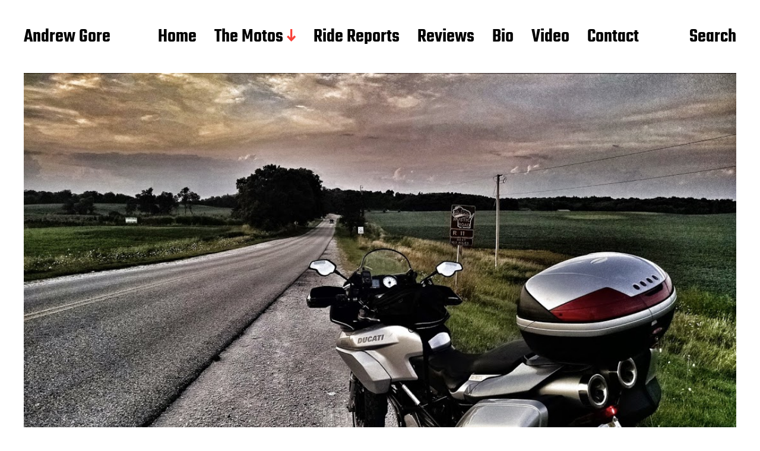

--- FILE ---
content_type: text/html; charset=UTF-8
request_url: http://andrewgore.net/951
body_size: 10783
content:
<!DOCTYPE html>

<html class="no-js" lang="en">

	<head>

		<meta http-equiv="content-type" content="text/html" charset="UTF-8" />
		<meta name="viewport" content="width=device-width, initial-scale=1.0" >

		<link rel="profile" href="http://gmpg.org/xfn/11">

		<title>Rustic Road to Ruins pt2 &#8211; Andrew Gore</title>
<meta name='robots' content='max-image-preview:large' />
<link rel='dns-prefetch' href='//platform-api.sharethis.com' />
<link rel="alternate" type="application/rss+xml" title="Andrew Gore &raquo; Feed" href="http://andrewgore.net/feed" />
<link rel="alternate" title="oEmbed (JSON)" type="application/json+oembed" href="http://andrewgore.net/wp-json/oembed/1.0/embed?url=http%3A%2F%2Fandrewgore.net%2F951" />
<link rel="alternate" title="oEmbed (XML)" type="text/xml+oembed" href="http://andrewgore.net/wp-json/oembed/1.0/embed?url=http%3A%2F%2Fandrewgore.net%2F951&#038;format=xml" />
<style id='wp-img-auto-sizes-contain-inline-css' type='text/css'>
img:is([sizes=auto i],[sizes^="auto," i]){contain-intrinsic-size:3000px 1500px}
/*# sourceURL=wp-img-auto-sizes-contain-inline-css */
</style>
<style id='wp-emoji-styles-inline-css' type='text/css'>

	img.wp-smiley, img.emoji {
		display: inline !important;
		border: none !important;
		box-shadow: none !important;
		height: 1em !important;
		width: 1em !important;
		margin: 0 0.07em !important;
		vertical-align: -0.1em !important;
		background: none !important;
		padding: 0 !important;
	}
/*# sourceURL=wp-emoji-styles-inline-css */
</style>
<style id='wp-block-library-inline-css' type='text/css'>
:root{--wp-block-synced-color:#7a00df;--wp-block-synced-color--rgb:122,0,223;--wp-bound-block-color:var(--wp-block-synced-color);--wp-editor-canvas-background:#ddd;--wp-admin-theme-color:#007cba;--wp-admin-theme-color--rgb:0,124,186;--wp-admin-theme-color-darker-10:#006ba1;--wp-admin-theme-color-darker-10--rgb:0,107,160.5;--wp-admin-theme-color-darker-20:#005a87;--wp-admin-theme-color-darker-20--rgb:0,90,135;--wp-admin-border-width-focus:2px}@media (min-resolution:192dpi){:root{--wp-admin-border-width-focus:1.5px}}.wp-element-button{cursor:pointer}:root .has-very-light-gray-background-color{background-color:#eee}:root .has-very-dark-gray-background-color{background-color:#313131}:root .has-very-light-gray-color{color:#eee}:root .has-very-dark-gray-color{color:#313131}:root .has-vivid-green-cyan-to-vivid-cyan-blue-gradient-background{background:linear-gradient(135deg,#00d084,#0693e3)}:root .has-purple-crush-gradient-background{background:linear-gradient(135deg,#34e2e4,#4721fb 50%,#ab1dfe)}:root .has-hazy-dawn-gradient-background{background:linear-gradient(135deg,#faaca8,#dad0ec)}:root .has-subdued-olive-gradient-background{background:linear-gradient(135deg,#fafae1,#67a671)}:root .has-atomic-cream-gradient-background{background:linear-gradient(135deg,#fdd79a,#004a59)}:root .has-nightshade-gradient-background{background:linear-gradient(135deg,#330968,#31cdcf)}:root .has-midnight-gradient-background{background:linear-gradient(135deg,#020381,#2874fc)}:root{--wp--preset--font-size--normal:16px;--wp--preset--font-size--huge:42px}.has-regular-font-size{font-size:1em}.has-larger-font-size{font-size:2.625em}.has-normal-font-size{font-size:var(--wp--preset--font-size--normal)}.has-huge-font-size{font-size:var(--wp--preset--font-size--huge)}.has-text-align-center{text-align:center}.has-text-align-left{text-align:left}.has-text-align-right{text-align:right}.has-fit-text{white-space:nowrap!important}#end-resizable-editor-section{display:none}.aligncenter{clear:both}.items-justified-left{justify-content:flex-start}.items-justified-center{justify-content:center}.items-justified-right{justify-content:flex-end}.items-justified-space-between{justify-content:space-between}.screen-reader-text{border:0;clip-path:inset(50%);height:1px;margin:-1px;overflow:hidden;padding:0;position:absolute;width:1px;word-wrap:normal!important}.screen-reader-text:focus{background-color:#ddd;clip-path:none;color:#444;display:block;font-size:1em;height:auto;left:5px;line-height:normal;padding:15px 23px 14px;text-decoration:none;top:5px;width:auto;z-index:100000}html :where(.has-border-color){border-style:solid}html :where([style*=border-top-color]){border-top-style:solid}html :where([style*=border-right-color]){border-right-style:solid}html :where([style*=border-bottom-color]){border-bottom-style:solid}html :where([style*=border-left-color]){border-left-style:solid}html :where([style*=border-width]){border-style:solid}html :where([style*=border-top-width]){border-top-style:solid}html :where([style*=border-right-width]){border-right-style:solid}html :where([style*=border-bottom-width]){border-bottom-style:solid}html :where([style*=border-left-width]){border-left-style:solid}html :where(img[class*=wp-image-]){height:auto;max-width:100%}:where(figure){margin:0 0 1em}html :where(.is-position-sticky){--wp-admin--admin-bar--position-offset:var(--wp-admin--admin-bar--height,0px)}@media screen and (max-width:600px){html :where(.is-position-sticky){--wp-admin--admin-bar--position-offset:0px}}

/*# sourceURL=wp-block-library-inline-css */
</style><style id='global-styles-inline-css' type='text/css'>
:root{--wp--preset--aspect-ratio--square: 1;--wp--preset--aspect-ratio--4-3: 4/3;--wp--preset--aspect-ratio--3-4: 3/4;--wp--preset--aspect-ratio--3-2: 3/2;--wp--preset--aspect-ratio--2-3: 2/3;--wp--preset--aspect-ratio--16-9: 16/9;--wp--preset--aspect-ratio--9-16: 9/16;--wp--preset--color--black: #000000;--wp--preset--color--cyan-bluish-gray: #abb8c3;--wp--preset--color--white: #FFF;--wp--preset--color--pale-pink: #f78da7;--wp--preset--color--vivid-red: #cf2e2e;--wp--preset--color--luminous-vivid-orange: #ff6900;--wp--preset--color--luminous-vivid-amber: #fcb900;--wp--preset--color--light-green-cyan: #7bdcb5;--wp--preset--color--vivid-green-cyan: #00d084;--wp--preset--color--pale-cyan-blue: #8ed1fc;--wp--preset--color--vivid-cyan-blue: #0693e3;--wp--preset--color--vivid-purple: #9b51e0;--wp--preset--color--accent: #F9423A;--wp--preset--color--dark-gray: #333333;--wp--preset--color--gray: #767676;--wp--preset--color--light-gray: #DDDDDD;--wp--preset--gradient--vivid-cyan-blue-to-vivid-purple: linear-gradient(135deg,rgb(6,147,227) 0%,rgb(155,81,224) 100%);--wp--preset--gradient--light-green-cyan-to-vivid-green-cyan: linear-gradient(135deg,rgb(122,220,180) 0%,rgb(0,208,130) 100%);--wp--preset--gradient--luminous-vivid-amber-to-luminous-vivid-orange: linear-gradient(135deg,rgb(252,185,0) 0%,rgb(255,105,0) 100%);--wp--preset--gradient--luminous-vivid-orange-to-vivid-red: linear-gradient(135deg,rgb(255,105,0) 0%,rgb(207,46,46) 100%);--wp--preset--gradient--very-light-gray-to-cyan-bluish-gray: linear-gradient(135deg,rgb(238,238,238) 0%,rgb(169,184,195) 100%);--wp--preset--gradient--cool-to-warm-spectrum: linear-gradient(135deg,rgb(74,234,220) 0%,rgb(151,120,209) 20%,rgb(207,42,186) 40%,rgb(238,44,130) 60%,rgb(251,105,98) 80%,rgb(254,248,76) 100%);--wp--preset--gradient--blush-light-purple: linear-gradient(135deg,rgb(255,206,236) 0%,rgb(152,150,240) 100%);--wp--preset--gradient--blush-bordeaux: linear-gradient(135deg,rgb(254,205,165) 0%,rgb(254,45,45) 50%,rgb(107,0,62) 100%);--wp--preset--gradient--luminous-dusk: linear-gradient(135deg,rgb(255,203,112) 0%,rgb(199,81,192) 50%,rgb(65,88,208) 100%);--wp--preset--gradient--pale-ocean: linear-gradient(135deg,rgb(255,245,203) 0%,rgb(182,227,212) 50%,rgb(51,167,181) 100%);--wp--preset--gradient--electric-grass: linear-gradient(135deg,rgb(202,248,128) 0%,rgb(113,206,126) 100%);--wp--preset--gradient--midnight: linear-gradient(135deg,rgb(2,3,129) 0%,rgb(40,116,252) 100%);--wp--preset--font-size--small: 16px;--wp--preset--font-size--medium: 20px;--wp--preset--font-size--large: 24px;--wp--preset--font-size--x-large: 42px;--wp--preset--font-size--regular: 20px;--wp--preset--font-size--larger: 32px;--wp--preset--spacing--20: 0.44rem;--wp--preset--spacing--30: 0.67rem;--wp--preset--spacing--40: 1rem;--wp--preset--spacing--50: 1.5rem;--wp--preset--spacing--60: 2.25rem;--wp--preset--spacing--70: 3.38rem;--wp--preset--spacing--80: 5.06rem;--wp--preset--shadow--natural: 6px 6px 9px rgba(0, 0, 0, 0.2);--wp--preset--shadow--deep: 12px 12px 50px rgba(0, 0, 0, 0.4);--wp--preset--shadow--sharp: 6px 6px 0px rgba(0, 0, 0, 0.2);--wp--preset--shadow--outlined: 6px 6px 0px -3px rgb(255, 255, 255), 6px 6px rgb(0, 0, 0);--wp--preset--shadow--crisp: 6px 6px 0px rgb(0, 0, 0);}:where(.is-layout-flex){gap: 0.5em;}:where(.is-layout-grid){gap: 0.5em;}body .is-layout-flex{display: flex;}.is-layout-flex{flex-wrap: wrap;align-items: center;}.is-layout-flex > :is(*, div){margin: 0;}body .is-layout-grid{display: grid;}.is-layout-grid > :is(*, div){margin: 0;}:where(.wp-block-columns.is-layout-flex){gap: 2em;}:where(.wp-block-columns.is-layout-grid){gap: 2em;}:where(.wp-block-post-template.is-layout-flex){gap: 1.25em;}:where(.wp-block-post-template.is-layout-grid){gap: 1.25em;}.has-black-color{color: var(--wp--preset--color--black) !important;}.has-cyan-bluish-gray-color{color: var(--wp--preset--color--cyan-bluish-gray) !important;}.has-white-color{color: var(--wp--preset--color--white) !important;}.has-pale-pink-color{color: var(--wp--preset--color--pale-pink) !important;}.has-vivid-red-color{color: var(--wp--preset--color--vivid-red) !important;}.has-luminous-vivid-orange-color{color: var(--wp--preset--color--luminous-vivid-orange) !important;}.has-luminous-vivid-amber-color{color: var(--wp--preset--color--luminous-vivid-amber) !important;}.has-light-green-cyan-color{color: var(--wp--preset--color--light-green-cyan) !important;}.has-vivid-green-cyan-color{color: var(--wp--preset--color--vivid-green-cyan) !important;}.has-pale-cyan-blue-color{color: var(--wp--preset--color--pale-cyan-blue) !important;}.has-vivid-cyan-blue-color{color: var(--wp--preset--color--vivid-cyan-blue) !important;}.has-vivid-purple-color{color: var(--wp--preset--color--vivid-purple) !important;}.has-black-background-color{background-color: var(--wp--preset--color--black) !important;}.has-cyan-bluish-gray-background-color{background-color: var(--wp--preset--color--cyan-bluish-gray) !important;}.has-white-background-color{background-color: var(--wp--preset--color--white) !important;}.has-pale-pink-background-color{background-color: var(--wp--preset--color--pale-pink) !important;}.has-vivid-red-background-color{background-color: var(--wp--preset--color--vivid-red) !important;}.has-luminous-vivid-orange-background-color{background-color: var(--wp--preset--color--luminous-vivid-orange) !important;}.has-luminous-vivid-amber-background-color{background-color: var(--wp--preset--color--luminous-vivid-amber) !important;}.has-light-green-cyan-background-color{background-color: var(--wp--preset--color--light-green-cyan) !important;}.has-vivid-green-cyan-background-color{background-color: var(--wp--preset--color--vivid-green-cyan) !important;}.has-pale-cyan-blue-background-color{background-color: var(--wp--preset--color--pale-cyan-blue) !important;}.has-vivid-cyan-blue-background-color{background-color: var(--wp--preset--color--vivid-cyan-blue) !important;}.has-vivid-purple-background-color{background-color: var(--wp--preset--color--vivid-purple) !important;}.has-black-border-color{border-color: var(--wp--preset--color--black) !important;}.has-cyan-bluish-gray-border-color{border-color: var(--wp--preset--color--cyan-bluish-gray) !important;}.has-white-border-color{border-color: var(--wp--preset--color--white) !important;}.has-pale-pink-border-color{border-color: var(--wp--preset--color--pale-pink) !important;}.has-vivid-red-border-color{border-color: var(--wp--preset--color--vivid-red) !important;}.has-luminous-vivid-orange-border-color{border-color: var(--wp--preset--color--luminous-vivid-orange) !important;}.has-luminous-vivid-amber-border-color{border-color: var(--wp--preset--color--luminous-vivid-amber) !important;}.has-light-green-cyan-border-color{border-color: var(--wp--preset--color--light-green-cyan) !important;}.has-vivid-green-cyan-border-color{border-color: var(--wp--preset--color--vivid-green-cyan) !important;}.has-pale-cyan-blue-border-color{border-color: var(--wp--preset--color--pale-cyan-blue) !important;}.has-vivid-cyan-blue-border-color{border-color: var(--wp--preset--color--vivid-cyan-blue) !important;}.has-vivid-purple-border-color{border-color: var(--wp--preset--color--vivid-purple) !important;}.has-vivid-cyan-blue-to-vivid-purple-gradient-background{background: var(--wp--preset--gradient--vivid-cyan-blue-to-vivid-purple) !important;}.has-light-green-cyan-to-vivid-green-cyan-gradient-background{background: var(--wp--preset--gradient--light-green-cyan-to-vivid-green-cyan) !important;}.has-luminous-vivid-amber-to-luminous-vivid-orange-gradient-background{background: var(--wp--preset--gradient--luminous-vivid-amber-to-luminous-vivid-orange) !important;}.has-luminous-vivid-orange-to-vivid-red-gradient-background{background: var(--wp--preset--gradient--luminous-vivid-orange-to-vivid-red) !important;}.has-very-light-gray-to-cyan-bluish-gray-gradient-background{background: var(--wp--preset--gradient--very-light-gray-to-cyan-bluish-gray) !important;}.has-cool-to-warm-spectrum-gradient-background{background: var(--wp--preset--gradient--cool-to-warm-spectrum) !important;}.has-blush-light-purple-gradient-background{background: var(--wp--preset--gradient--blush-light-purple) !important;}.has-blush-bordeaux-gradient-background{background: var(--wp--preset--gradient--blush-bordeaux) !important;}.has-luminous-dusk-gradient-background{background: var(--wp--preset--gradient--luminous-dusk) !important;}.has-pale-ocean-gradient-background{background: var(--wp--preset--gradient--pale-ocean) !important;}.has-electric-grass-gradient-background{background: var(--wp--preset--gradient--electric-grass) !important;}.has-midnight-gradient-background{background: var(--wp--preset--gradient--midnight) !important;}.has-small-font-size{font-size: var(--wp--preset--font-size--small) !important;}.has-medium-font-size{font-size: var(--wp--preset--font-size--medium) !important;}.has-large-font-size{font-size: var(--wp--preset--font-size--large) !important;}.has-x-large-font-size{font-size: var(--wp--preset--font-size--x-large) !important;}
/*# sourceURL=global-styles-inline-css */
</style>

<style id='classic-theme-styles-inline-css' type='text/css'>
/*! This file is auto-generated */
.wp-block-button__link{color:#fff;background-color:#32373c;border-radius:9999px;box-shadow:none;text-decoration:none;padding:calc(.667em + 2px) calc(1.333em + 2px);font-size:1.125em}.wp-block-file__button{background:#32373c;color:#fff;text-decoration:none}
/*# sourceURL=/wp-includes/css/classic-themes.min.css */
</style>
<link rel='stylesheet' id='gdm-gutenberg-block-backend-js-css' href='http://andrewgore.net/wp-content/plugins/google-drive-embedder/css/gdm-blocks.css?ver=5.3.0' type='text/css' media='all' />
<link rel='stylesheet' id='miyazaki-google-fonts-css' href='http://andrewgore.net/wp-content/themes/miyazaki/assets/css/fonts.css?ver=6.9' type='text/css' media='all' />
<link rel='stylesheet' id='miyazaki-style-css' href='http://andrewgore.net/wp-content/themes/miyazaki/style.css?ver=2.2' type='text/css' media='all' />
<script type="text/javascript" src="http://andrewgore.net/wp-includes/js/jquery/jquery.min.js?ver=3.7.1" id="jquery-core-js"></script>
<script type="text/javascript" src="http://andrewgore.net/wp-includes/js/jquery/jquery-migrate.min.js?ver=3.4.1" id="jquery-migrate-js"></script>
<script type="text/javascript" src="//platform-api.sharethis.com/js/sharethis.js#source=googleanalytics-wordpress#product=ga&amp;property=5b5b39564970c900111bbacd" id="googleanalytics-platform-sharethis-js"></script>
<link rel="https://api.w.org/" href="http://andrewgore.net/wp-json/" /><link rel="alternate" title="JSON" type="application/json" href="http://andrewgore.net/wp-json/wp/v2/posts/951" /><link rel="EditURI" type="application/rsd+xml" title="RSD" href="http://andrewgore.net/xmlrpc.php?rsd" />
<meta name="generator" content="WordPress 6.9" />
<link rel="canonical" href="http://andrewgore.net/951" />
<link rel='shortlink' href='http://andrewgore.net/?p=951' />
		<script>document.documentElement.className = document.documentElement.className.replace( 'no-js', 'js' );</script>
		<script>
(function() {
	(function (i, s, o, g, r, a, m) {
		i['GoogleAnalyticsObject'] = r;
		i[r] = i[r] || function () {
				(i[r].q = i[r].q || []).push(arguments)
			}, i[r].l = 1 * new Date();
		a = s.createElement(o),
			m = s.getElementsByTagName(o)[0];
		a.async = 1;
		a.src = g;
		m.parentNode.insertBefore(a, m)
	})(window, document, 'script', 'https://google-analytics.com/analytics.js', 'ga');

	ga('create', 'UA-12595653-1', 'auto');
			ga('send', 'pageview');
	})();
</script>

	</head>

	<body class="wp-singular post-template-default single single-post postid-951 single-format-standard wp-theme-miyazaki pagination-type-button has-post-thumbnail">

		
		<a class="faux-button skip-link" href="#site-content">Skip to the content</a>

		<header id="site-header">

			<div class="section-inner">

				<div class="header-left">

					
							<p class="site-title"><a href="http://andrewgore.net/">Andrew Gore</a></p>

						
					
					<ul class="main-menu header-menu reset-list-style">
						<li id="menu-item-939" class="menu-item menu-item-type-custom menu-item-object-custom menu-item-home menu-item-939"><a href="http://andrewgore.net/">Home</a></li>
<li id="menu-item-1371" class="menu-item menu-item-type-post_type menu-item-object-page menu-item-has-children menu-item-1371"><a href="http://andrewgore.net/the-machines">The Motos</a>
<ul class="sub-menu">
	<li id="menu-item-1377" class="menu-item menu-item-type-post_type menu-item-object-page menu-item-1377"><a href="http://andrewgore.net/2019-ktm-350exc-f">2019 KTM 350EXC-F</a></li>
	<li id="menu-item-1372" class="menu-item menu-item-type-post_type menu-item-object-page menu-item-1372"><a href="http://andrewgore.net/350-exc-f-for-sale">350 EXC-F For Sale</a></li>
	<li id="menu-item-1358" class="menu-item menu-item-type-post_type menu-item-object-page menu-item-1358"><a href="http://andrewgore.net/g650-xmoto">G650 xMoto</a></li>
	<li id="menu-item-1160" class="menu-item menu-item-type-post_type menu-item-object-page menu-item-1160"><a href="http://andrewgore.net/tse-250r">TSE 250R</a></li>
</ul>
</li>
<li id="menu-item-940" class="menu-item menu-item-type-post_type menu-item-object-page menu-item-940"><a href="http://andrewgore.net/rrs">Ride Reports</a></li>
<li id="menu-item-989" class="menu-item menu-item-type-post_type menu-item-object-page menu-item-989"><a href="http://andrewgore.net/reviews">Reviews</a></li>
<li id="menu-item-942" class="menu-item menu-item-type-post_type menu-item-object-page menu-item-942"><a href="http://andrewgore.net/about">Bio</a></li>
<li id="menu-item-941" class="menu-item menu-item-type-post_type menu-item-object-page menu-item-941"><a href="http://andrewgore.net/video">Video</a></li>
<li id="menu-item-615" class="menu-item menu-item-type-post_type menu-item-object-page menu-item-615"><a href="http://andrewgore.net/contact">Contact</a></li>
					</ul><!-- .main-menu -->

				</div><!-- .header-left -->

				<div class="header-right">

					<button class="toggle nav-toggle" data-toggle-target=".mobile-menu-wrapper" data-toggle-scroll-lock="true">
						<label>
							<span class="show">Menu</span>
							<span class="hide">Close</span>
						</label>
						<div class="bars">
							<div class="bar"></div>
							<div class="bar"></div>
							<div class="bar"></div>
						</div><!-- .bars -->
					</button><!-- .nav-toggle -->

					
						<button class="toggle search-toggle" data-toggle-target=".search-overlay" data-toggle-scroll-lock="true" data-set-focus=".search-overlay .search-field">
							Search						</button><!-- .search-toggle -->

					
				</div><!-- .header-right -->

			</div><!-- .section-inner -->

		</header><!-- #site-header -->

		<div class="mobile-menu-wrapper cover-modal" data-untoggle-above="1020" data-modal-target-string=".mobile-menu-wrapper">

			<div class="mobile-menu-container section-inner">

				<div class="mobile-menu-top">

					<ul class="mobile-menu header-menu reset-list-style">
						<li class="page_item page-item-1373"><a href="http://andrewgore.net/2019-ktm-350exc-f">2019 KTM 350EXC-F</a></li>
<li class="page_item page-item-1111"><a href="http://andrewgore.net/350-build">350 Build</a></li>
<li class="page_item page-item-1118"><a href="http://andrewgore.net/350-exc-f-for-sale">350 EXC-F For Sale</a></li>
<li class="page_item page-item-1355"><a href="http://andrewgore.net/g650-xmoto">G650 xMoto</a></li>
<li class="page_item page-item-1194"><a href="http://andrewgore.net/lols">lols</a></li>
<li class="page_item page-item-1405"><a href="http://andrewgore.net/memes">Memes</a></li>
<li class="page_item page-item-1317 current_page_parent"><a href="http://andrewgore.net/rambling">Rambling</a></li>
<li class="page_item page-item-987"><a href="http://andrewgore.net/reviews">Reviews</a></li>
<li class="page_item page-item-936"><a href="http://andrewgore.net/rrs">Ride Reports</a></li>
<li class="page_item page-item-1297"><a href="http://andrewgore.net/spacklebuckets">Spacklebuckets</a></li>
<li class="page_item page-item-1367"><a href="http://andrewgore.net/the-machines">The Motos</a></li>
<li class="page_item page-item-1237"><a href="http://andrewgore.net/tk">TK</a></li>
<li class="page_item page-item-1157"><a href="http://andrewgore.net/tse-250r">TSE 250R</a></li>
<li class="page_item page-item-2"><a href="http://andrewgore.net/about">Bio</a></li>
<li class="page_item page-item-42"><a href="http://andrewgore.net/schedule-results">Schedule &amp; Results</a></li>
<li class="page_item page-item-43"><a href="http://andrewgore.net/sponsors">Sponsors</a></li>
<li class="page_item page-item-5"><a href="http://andrewgore.net/gallery">Images</a></li>
<li class="page_item page-item-284"><a href="http://andrewgore.net/video">Video</a></li>
<li class="page_item page-item-247"><a href="http://andrewgore.net/racer-profile">The Man</a></li>
<li class="page_item page-item-311"><a href="http://andrewgore.net/the-machine">The Machine</a></li>
<li class="page_item page-item-45"><a href="http://andrewgore.net/contact">Contact</a></li>
					</ul>

				</div><!-- .mobile-menu-top -->

				
					<div class="overlay-search-form">
						
<form role="search" method="get" class="search-form" action="http://andrewgore.net/">
	<label for="search-form-696e64817defb">
		<span class="screen-reader-text">Search for:</span>
		<img aria-hidden src="http://andrewgore.net/wp-content/themes/miyazaki/assets/images/icons/spyglass-white.svg" />
	</label>
	<input type="search" id="search-form-696e64817defb" class="search-field" placeholder="Search for&hellip;" value="" name="s" />
	<button type="submit" class="search-submit">Search</button>
</form>
					</div><!-- .overlay-search-form -->

				
			</div><!-- .mobile-menu -->

		</div><!-- .mobile-menu-wrapper -->

		
			<div class="search-overlay cover-modal" data-untoggle-below="1020" data-modal-target-string=".search-overlay">

				<div class="section-inner overlay-search-form search-overlay-form-wrapper">
					
<form role="search" method="get" class="search-form" action="http://andrewgore.net/">
	<label for="search-form-696e64817dfbe">
		<span class="screen-reader-text">Search for:</span>
		<img aria-hidden src="http://andrewgore.net/wp-content/themes/miyazaki/assets/images/icons/spyglass-white.svg" />
	</label>
	<input type="search" id="search-form-696e64817dfbe" class="search-field" placeholder="Search for&hellip;" value="" name="s" />
	<button type="submit" class="search-submit">Search</button>
</form>
				</div><!-- .section-inner -->

			</div><!-- .search-overlay -->

		
		
<main id="site-content">

	<article class="section-inner post-951 post type-post status-publish format-standard has-post-thumbnail hentry category-ride-reports tag-adv tag-advrider-com tag-ds tag-ducati tag-multistrada tag-rustic-roads has-thumbnail" id="post-951">

	
		<div class="featured-media">

			<img width="1117" height="629" src="http://andrewgore.net/wp-content/uploads/2014/08/Ducati-RR11-FI.jpg" class="attachment-post-thumbnail size-post-thumbnail wp-post-image" alt="" decoding="async" fetchpriority="high" srcset="http://andrewgore.net/wp-content/uploads/2014/08/Ducati-RR11-FI.jpg 1117w, http://andrewgore.net/wp-content/uploads/2014/08/Ducati-RR11-FI-300x169.jpg 300w, http://andrewgore.net/wp-content/uploads/2014/08/Ducati-RR11-FI-1024x577.jpg 1024w" sizes="(max-width: 1117px) 100vw, 1117px" />
		</div><!-- .featured-media -->

	
	<header class="entry-header">

		<h1 class="entry-title">Rustic Road to Ruins pt2</h1>
			<div class="post-meta-wrapper post-meta-single post-meta-single-top">

				<ul class="post-meta">

											<li class="post-date">
							<a class="meta-wrapper" href="http://andrewgore.net/951">
								<span class="screen-reader-text">Post date</span>
								August 29, 2014							</a>
						</li>
											<li class="post-categories meta-wrapper">
							In <a href="http://andrewgore.net/category/ride-reports" rel="category tag">Ride Reports</a>						</li>
						
				</ul><!-- .post-meta -->

			</div><!-- .post-meta-wrapper -->

			
	</header><!-- .entry-header -->

	<div class="post-inner">

		<div class="entry-content">

			<p><span style="color: #000000;">Section 1: Southeast</span><br style="color: #cdcdcd;" /><span style="color: #000000;"><img decoding="async" style="color: #cdcdcd;" src="http://i.imgur.com/iq8osHR.png" alt="" border="0" /></span><br style="color: #cdcdcd;" /><br style="color: #cdcdcd;" /><span style="color: #000000;">I think Wisconsin is deceptive in its&#8217; size. Or maybe I just think everything should be a closer distance to my home. I don&#8217;t know. What I do know is that getting home from my 3rd loop out to Rock County last night took me about an hour and a half to get home&#8230;&#8230;.more on that later though.</span><br style="color: #cdcdcd;" /><br style="color: #cdcdcd;" /><span style="color: #000000;">I&#8217;ll start at the beginning. Loop 1</span><br style="color: #cdcdcd;" /><span style="color: #000000;"><img decoding="async" style="color: #cdcdcd;" src="http://i.imgur.com/79kX2u6.png" alt="" border="0" /></span><br style="color: #cdcdcd;" /><br style="color: #cdcdcd;" /><span style="color: #000000;">This was probably the easiest loop for me to get, as I&#8217;ve ridden so many of these roads specifically before. I was familiar with the roads, and to be honest, I&#8217;ve been on them so many times before, I kinda just wanted to get them knocked off my list. That said, I was out riding, so I was out enjoying. </span><br style="color: #cdcdcd;" /><br style="color: #cdcdcd;" /><span style="color: #000000;">1st stop RR 43</span><br style="color: #cdcdcd;" /><span style="color: #000000;"><img decoding="async" style="color: #cdcdcd;" src="https://lh6.googleusercontent.com/-Hg8QOn4bnGA/U_HulHr75eI/AAAAAAAAL8U/QmcZLyTJ8j0/w408-h725-no/IMG_20140816_175552293_HDR.jpg" alt="" border="0" /></span><br style="color: #cdcdcd;" /><br style="color: #cdcdcd;" /><span style="color: #000000;">This RR is just North of Bong State Recreational Area. I&#8217;ve camped there before, nice place. If you&#8217;re on an enduro bike, they may call the rangers on you think that you&#8217;re riding around on a dirtbike. <img decoding="async" class="inlineimg" style="color: #cdcdcd;" title="lol3" src="http://d26ya5yqg8yyvs.cloudfront.net/lol8.gif" alt="" border="0" /> </span><br style="color: #cdcdcd;" /><br style="color: #cdcdcd;" /><span style="color: #000000;">2nd stop RR37</span><br style="color: #cdcdcd;" /><span style="color: #000000;"><img decoding="async" style="color: #cdcdcd;" src="https://lh5.googleusercontent.com/-GzuFkBLZAPQ/U_HuSlSj_sI/AAAAAAAAL8E/tcpOeb_GR5s/w1117-h629-no/IMG_20140816_181312545_HDR.jpg" alt="" border="0" /></span><br style="color: #cdcdcd;" /><br style="color: #cdcdcd;" /><span style="color: #000000;">I didn&#8217;t feel like I was on a Rustic Road. Yeah it was rough &amp; bumpy, but come on&#8230;&#8230;the houses &amp; pampered lawns had me kinda&#8230;.ehh. It didn&#8217;t help that the further East you are in WI, the straighter the roads&#8230;..though there are a few exceptions.</span><br style="color: #cdcdcd;" /><br style="color: #cdcdcd;" /><span style="color: #000000;">3rd stop RR30</span><br style="color: #cdcdcd;" /><span style="color: #000000;"><img decoding="async" style="color: #cdcdcd;" src="https://lh5.googleusercontent.com/-xBrVEB1BO3c/U_HvzvPo73I/AAAAAAAAL8o/igPc1tmXZUk/w408-h725-no/IMG_20140816_182803028_HDR.jpg" alt="" border="0" /></span><br style="color: #cdcdcd;" /><br style="color: #cdcdcd;" /><span style="color: #000000;">Go figure, both ends of this route don&#8217;t list the RR number on their sign. I assume the Wisconsin folk are drunk on cheese <img decoding="async" class="inlineimg" style="color: #cdcdcd;" title="dunno" src="http://d26ya5yqg8yyvs.cloudfront.net/ne_nau.gif" alt="" border="0" /></span><br style="color: #cdcdcd;" /><br style="color: #cdcdcd;" /><span style="color: #000000;">4th stop RR5</span><br style="color: #cdcdcd;" /><span style="color: #000000;"><img decoding="async" style="color: #cdcdcd;" src="https://lh3.googleusercontent.com/-KG7ILC3mPxA/U_Ht8LrwYpI/AAAAAAAAL70/-5vwclcIoWY/w408-h725-no/IMG_20140816_184229108_HDR.jpg" alt="" border="0" /></span><br style="color: #cdcdcd;" /><br style="color: #cdcdcd;" /><span style="color: #000000;">This was a nice slow road right by a little park. I stopped there for a quick Gatorade break.</span><br style="color: #cdcdcd;" /><span style="color: #000000;"><img decoding="async" style="color: #cdcdcd;" src="https://lh4.googleusercontent.com/-f8xHxKqc54U/U_AlG47cyJI/AAAAAAAAL1k/R1u7iQw2YtU/w1117-h629-no/IMG_20140816_183634148_HDR.jpg" alt="" border="0" /></span><br style="color: #cdcdcd;" /><br style="color: #cdcdcd;" /><span style="color: #000000;">5th stop RR85</span><br style="color: #cdcdcd;" /><span style="color: #000000;"><img decoding="async" style="color: #cdcdcd;" src="https://lh6.googleusercontent.com/-ZgGVePtuVrQ/U_HttFVvgZI/AAAAAAAAL7k/NIvtd6vYj1Q/w408-h725-no/IMG_20140816_185918447_HDR.jpg" alt="" border="0" /></span><br style="color: #cdcdcd;" /><br style="color: #cdcdcd;" /><span style="color: #000000;">This road follows a creek for a bit, had some minor elevation changes, but beyond that, not too much going on. Pretty smooth.</span><br style="color: #cdcdcd;" /><br style="color: #cdcdcd;" /><span style="color: #000000;">6th stop RR12</span><br style="color: #cdcdcd;" /><span style="color: #000000;"><img decoding="async" style="color: #cdcdcd;" src="https://lh6.googleusercontent.com/-R2Hh038EfGU/U_Hthct2OoI/AAAAAAAAL7E/Y_54pi13LKE/w408-h725-no/IMG_20140816_191324800_HDR.jpg" alt="" border="0" /></span><br style="color: #cdcdcd;" /><br style="color: #cdcdcd;" /><span style="color: #000000;">This road is right at the entrance to a subdivision, so a bit slow, but once past that, you&#8217;ve got some more decent riding coming up</span><br style="color: #cdcdcd;" /><br style="color: #cdcdcd;" /><span style="color: #000000;">7th stop RR11</span><br style="color: #cdcdcd;" /><span style="color: #000000;"><img decoding="async" style="color: #cdcdcd;" src="https://lh5.googleusercontent.com/-lfmnTFqbu1U/U_lcMbxAXPI/AAAAAAAAMl4/Lv5RnGufhuM/w1117-h629-no/IMG_20140816_193550873.jpg" alt="" border="0" /></span><br style="color: #cdcdcd;" /><br style="color: #cdcdcd;" /><span style="color: #000000;">This road kinda loops in with the next road&#8230;&#8230;you could have some fun in this area, but it is only about 10 miles from the more populated Lake Geneva area</span><br style="color: #cdcdcd;" /><br style="color: #cdcdcd;" /><span style="color: #000000;">8th stop RR36</span><br style="color: #cdcdcd;" /><span style="color: #000000;"><img decoding="async" style="color: #cdcdcd;" src="https://lh4.googleusercontent.com/-4OYaxz-a_vU/U_HtGBNpG2I/AAAAAAAAL6k/IIXKjNxmkFA/w408-h725-no/IMG_20140816_193745418.jpg" alt="" border="0" /></span><br style="color: #cdcdcd;" /><br style="color: #cdcdcd;" /><span style="color: #000000;">From here, I shot West on Highway 50 through downtown Lake Geneva, on to collect one last RR. I should have just skipped this one for the night. My brother had ribs &amp; sausage on the smoker, but I figured I was there, why not get it. I got into Lake Geneva only to realize that there was some festival going on. Oodles of people. Not too big a deal, but I feel kinda bad with my dry clutch clackity clackity when sitting at a stop light. Ducati People Problems <img decoding="async" class="inlineimg" style="color: #cdcdcd;" title="lol3" src="http://d26ya5yqg8yyvs.cloudfront.net/lol8.gif" alt="" border="0" /></span><br style="color: #cdcdcd;" /><br style="color: #cdcdcd;" /><span style="color: #000000;">9th stop RR29</span><br style="color: #cdcdcd;" /><span style="color: #000000;"><img decoding="async" style="color: #cdcdcd;" src="https://lh4.googleusercontent.com/-iCqjQLNDIaY/U_HsM0WW0oI/AAAAAAAAL6E/PDDdeOa-UuA/w408-h725-no/IMG_20140816_195533058.jpg" alt="" border="0" /></span><br style="color: #cdcdcd;" /><br style="color: #cdcdcd;" /><span style="color: #000000;">This is probably the windiest road of the day. Unfortunately it is right outside Lake Geneva, so kinda prime LEO area. The road winds through some $$$$$ houses\farms\etc. I wouldn&#8217;t mind a house here, but sweet word I can only imagine the taxes.</span><br style="color: #cdcdcd;" /><br style="color: #cdcdcd;" /><span style="color: #000000;">After that I ran myself over to my brothers to chat for a bit. Looking back now, I need to really start snapping some better pictures of stuff other than my bike. I&#8217;ll work on that. I get caught up in the moment of riding, and at the time, couldn&#8217;t care less about pictures, but we all need pictures <img decoding="async" class="inlineimg" style="color: #cdcdcd;" title="deal" src="http://d26ya5yqg8yyvs.cloudfront.net/deal.gif" alt="" border="0" /></span><br style="color: #cdcdcd;" /><br style="color: #cdcdcd;" /><span style="color: #000000;">Trip Odometer &#8211; 120 miles</span><br style="color: #cdcdcd;" /><br style="color: #cdcdcd;" /><span style="color: #000000;">Loop 2 to follow.</span><br style="color: #cdcdcd;" /><br style="color: #cdcdcd;" /><span style="color: #000000;">Andrew</span></p>

		</div><!-- .entry-content -->

		
			<div class="post-meta-wrapper post-meta-single post-meta-single-bottom">

				<ul class="post-meta">

											<li class="post-tags meta-wrapper">
							<div class="post-tags-inner">
								<span class="post-tags-title">Tags</span><a href="http://andrewgore.net/tag/adv" rel="tag">ADV</a><a href="http://andrewgore.net/tag/advrider-com" rel="tag">ADVRider.com</a><a href="http://andrewgore.net/tag/ds" rel="tag">DS</a><a href="http://andrewgore.net/tag/ducati" rel="tag">Ducati</a><a href="http://andrewgore.net/tag/multistrada" rel="tag">Multistrada</a><a href="http://andrewgore.net/tag/rustic-roads" rel="tag">Rustic Roads</a>							</div><!-- .post-tags-inner -->
						</li>
						
				</ul><!-- .post-meta -->

			</div><!-- .post-meta-wrapper -->

			
				<nav class="pagination-single">

					
						<a class="previous-post" href="http://andrewgore.net/943">
							<span class="arrow"><img src="http://andrewgore.net/wp-content/themes/miyazaki/assets/images/icons/arrow-left.svg" /></span>
							<span class="title">Rustic Roads to Ruins</span>
						</a>

					
					
						<a class="next-post" href="http://andrewgore.net/954">
							<span class="arrow"><img src="http://andrewgore.net/wp-content/themes/miyazaki/assets/images/icons/arrow-right.svg" /></span>
							<span class="title">Rustic Roads to Ruins pt3 or is that pt2.5?</span>
						</a>

					
				</nav><!-- .single-pagination -->

				
		
	</div><!-- .post-inner -->

</article><!-- .post -->

		<div class="related-posts section-inner">

			<h3 class="related-posts-title title-with-arrow">
				<span class="text">Read Next</span>
				<img src="http://andrewgore.net/wp-content/themes/miyazaki/assets/images/icons/arrow-down.svg" />
			</h3>

			<div class="posts">

				<div class="grid-sizer"></div>

				<article class="preview preview-post do-spot post-1096 post type-post status-publish format-standard hentry category-ride-reports tag-adv tag-adventure tag-bmw tag-foods tag-good-eats tag-gravel-roads tag-oakley tag-r1200gs tag-revit tag-rustic-roads missing-thumbnail" id="post-1096">

	<div class="preview-wrapper">

		
			<a href="http://andrewgore.net/1096" class="preview-image">

				<img class="fallback-image" src="http://andrewgore.net/wp-content/themes/miyazaki/assets/images/default-fallback-image.png" />				
			</a>

		
		<h3 class="preview-title"><a href="http://andrewgore.net/1096"><span>Droning and Rustic Road Riding on a Snagged Bike</span></a></h3>

		
	</div><!-- .preview-wrapper -->

</article>
<article class="preview preview-post do-spot post-957 post type-post status-publish format-standard hentry category-ride-reports tag-adv tag-advrider-com tag-ducati tag-rr tag-rustic-roads missing-thumbnail" id="post-957">

	<div class="preview-wrapper">

		
			<a href="http://andrewgore.net/957" class="preview-image">

				<img class="fallback-image" src="http://andrewgore.net/wp-content/themes/miyazaki/assets/images/default-fallback-image.png" />				
			</a>

		
		<h3 class="preview-title"><a href="http://andrewgore.net/957"><span>Rustic Roads to Ruin pt4 &#8211; Loop 2</span></a></h3>

		
	</div><!-- .preview-wrapper -->

</article>
<article class="preview preview-post do-spot post-954 post type-post status-publish format-standard hentry category-ride-reports missing-thumbnail" id="post-954">

	<div class="preview-wrapper">

		
			<a href="http://andrewgore.net/954" class="preview-image">

				<img class="fallback-image" src="http://andrewgore.net/wp-content/themes/miyazaki/assets/images/default-fallback-image.png" />				
			</a>

		
		<h3 class="preview-title"><a href="http://andrewgore.net/954"><span>Rustic Roads to Ruins pt3 or is that pt2.5?</span></a></h3>

		
	</div><!-- .preview-wrapper -->

</article>
<article class="preview preview-post do-spot post-1105 post type-post status-publish format-standard hentry category-ride-reports tag-adv tag-adventure tag-advrider tag-andrewgore tag-dual-sport tag-ktm tag-ledges tag-moab tag-motorcycles tag-offroad tag-rocks tag-utah missing-thumbnail" id="post-1105">

	<div class="preview-wrapper">

		
			<a href="http://andrewgore.net/1105" class="preview-image">

				<img class="fallback-image" src="http://andrewgore.net/wp-content/themes/miyazaki/assets/images/default-fallback-image.png" />				
			</a>

		
		<h3 class="preview-title"><a href="http://andrewgore.net/1105"><span>Mid Spring Moab Dual Sporting (Day 2)</span></a></h3>

		
	</div><!-- .preview-wrapper -->

</article>

			</div><!-- .posts -->

		</div><!-- .related-posts -->

	

</main><!-- #site-content -->

		<footer id="site-footer">

			
			<div class="footer-bottom section-inner">

				<div class="footer-credits">

					<p class="footer-copyright">&copy; 2026 Andrew Gore</p>

					<p class="theme-credits">
						Theme by <a href="https://andersnoren.se">Anders Nor&eacute;n</a>					</p><!-- .theme-credits -->

				</div><!-- .footer-credits -->

				
			</div><!-- .footer-bottom -->

		</footer><!-- #site-footer -->
		
		<script type="speculationrules">
{"prefetch":[{"source":"document","where":{"and":[{"href_matches":"/*"},{"not":{"href_matches":["/wp-*.php","/wp-admin/*","/wp-content/uploads/*","/wp-content/*","/wp-content/plugins/*","/wp-content/themes/miyazaki/*","/*\\?(.+)"]}},{"not":{"selector_matches":"a[rel~=\"nofollow\"]"}},{"not":{"selector_matches":".no-prefetch, .no-prefetch a"}}]},"eagerness":"conservative"}]}
</script>
<script type="text/javascript" src="http://andrewgore.net/wp-includes/js/imagesloaded.min.js?ver=5.0.0" id="imagesloaded-js"></script>
<script type="text/javascript" src="http://andrewgore.net/wp-includes/js/masonry.min.js?ver=4.2.2" id="masonry-js"></script>
<script type="text/javascript" id="miyazaki_construct-js-extra">
/* <![CDATA[ */
var miyazaki_ajax_load_more = {"ajaxurl":"http://andrewgore.net/wp-admin/admin-ajax.php"};
//# sourceURL=miyazaki_construct-js-extra
/* ]]> */
</script>
<script type="text/javascript" src="http://andrewgore.net/wp-content/themes/miyazaki/assets/js/construct.js?ver=2.2" id="miyazaki_construct-js"></script>
<script id="wp-emoji-settings" type="application/json">
{"baseUrl":"https://s.w.org/images/core/emoji/17.0.2/72x72/","ext":".png","svgUrl":"https://s.w.org/images/core/emoji/17.0.2/svg/","svgExt":".svg","source":{"concatemoji":"http://andrewgore.net/wp-includes/js/wp-emoji-release.min.js?ver=6.9"}}
</script>
<script type="module">
/* <![CDATA[ */
/*! This file is auto-generated */
const a=JSON.parse(document.getElementById("wp-emoji-settings").textContent),o=(window._wpemojiSettings=a,"wpEmojiSettingsSupports"),s=["flag","emoji"];function i(e){try{var t={supportTests:e,timestamp:(new Date).valueOf()};sessionStorage.setItem(o,JSON.stringify(t))}catch(e){}}function c(e,t,n){e.clearRect(0,0,e.canvas.width,e.canvas.height),e.fillText(t,0,0);t=new Uint32Array(e.getImageData(0,0,e.canvas.width,e.canvas.height).data);e.clearRect(0,0,e.canvas.width,e.canvas.height),e.fillText(n,0,0);const a=new Uint32Array(e.getImageData(0,0,e.canvas.width,e.canvas.height).data);return t.every((e,t)=>e===a[t])}function p(e,t){e.clearRect(0,0,e.canvas.width,e.canvas.height),e.fillText(t,0,0);var n=e.getImageData(16,16,1,1);for(let e=0;e<n.data.length;e++)if(0!==n.data[e])return!1;return!0}function u(e,t,n,a){switch(t){case"flag":return n(e,"\ud83c\udff3\ufe0f\u200d\u26a7\ufe0f","\ud83c\udff3\ufe0f\u200b\u26a7\ufe0f")?!1:!n(e,"\ud83c\udde8\ud83c\uddf6","\ud83c\udde8\u200b\ud83c\uddf6")&&!n(e,"\ud83c\udff4\udb40\udc67\udb40\udc62\udb40\udc65\udb40\udc6e\udb40\udc67\udb40\udc7f","\ud83c\udff4\u200b\udb40\udc67\u200b\udb40\udc62\u200b\udb40\udc65\u200b\udb40\udc6e\u200b\udb40\udc67\u200b\udb40\udc7f");case"emoji":return!a(e,"\ud83e\u1fac8")}return!1}function f(e,t,n,a){let r;const o=(r="undefined"!=typeof WorkerGlobalScope&&self instanceof WorkerGlobalScope?new OffscreenCanvas(300,150):document.createElement("canvas")).getContext("2d",{willReadFrequently:!0}),s=(o.textBaseline="top",o.font="600 32px Arial",{});return e.forEach(e=>{s[e]=t(o,e,n,a)}),s}function r(e){var t=document.createElement("script");t.src=e,t.defer=!0,document.head.appendChild(t)}a.supports={everything:!0,everythingExceptFlag:!0},new Promise(t=>{let n=function(){try{var e=JSON.parse(sessionStorage.getItem(o));if("object"==typeof e&&"number"==typeof e.timestamp&&(new Date).valueOf()<e.timestamp+604800&&"object"==typeof e.supportTests)return e.supportTests}catch(e){}return null}();if(!n){if("undefined"!=typeof Worker&&"undefined"!=typeof OffscreenCanvas&&"undefined"!=typeof URL&&URL.createObjectURL&&"undefined"!=typeof Blob)try{var e="postMessage("+f.toString()+"("+[JSON.stringify(s),u.toString(),c.toString(),p.toString()].join(",")+"));",a=new Blob([e],{type:"text/javascript"});const r=new Worker(URL.createObjectURL(a),{name:"wpTestEmojiSupports"});return void(r.onmessage=e=>{i(n=e.data),r.terminate(),t(n)})}catch(e){}i(n=f(s,u,c,p))}t(n)}).then(e=>{for(const n in e)a.supports[n]=e[n],a.supports.everything=a.supports.everything&&a.supports[n],"flag"!==n&&(a.supports.everythingExceptFlag=a.supports.everythingExceptFlag&&a.supports[n]);var t;a.supports.everythingExceptFlag=a.supports.everythingExceptFlag&&!a.supports.flag,a.supports.everything||((t=a.source||{}).concatemoji?r(t.concatemoji):t.wpemoji&&t.twemoji&&(r(t.twemoji),r(t.wpemoji)))});
//# sourceURL=http://andrewgore.net/wp-includes/js/wp-emoji-loader.min.js
/* ]]> */
</script>

	</body>
</html>


--- FILE ---
content_type: text/plain
request_url: https://www.google-analytics.com/j/collect?v=1&_v=j102&a=708070619&t=pageview&_s=1&dl=http%3A%2F%2Fandrewgore.net%2F951&ul=en-us%40posix&dt=Rustic%20Road%20to%20Ruins%20pt2%20%E2%80%93%20Andrew%20Gore&sr=1280x720&vp=1280x720&_u=IEBAAEABAAAAACAAI~&jid=685269459&gjid=1221050004&cid=611505066.1768842371&tid=UA-12595653-1&_gid=1670360541.1768842371&_r=1&_slc=1&z=131323261
body_size: -285
content:
2,cG-YQB54DBBY3